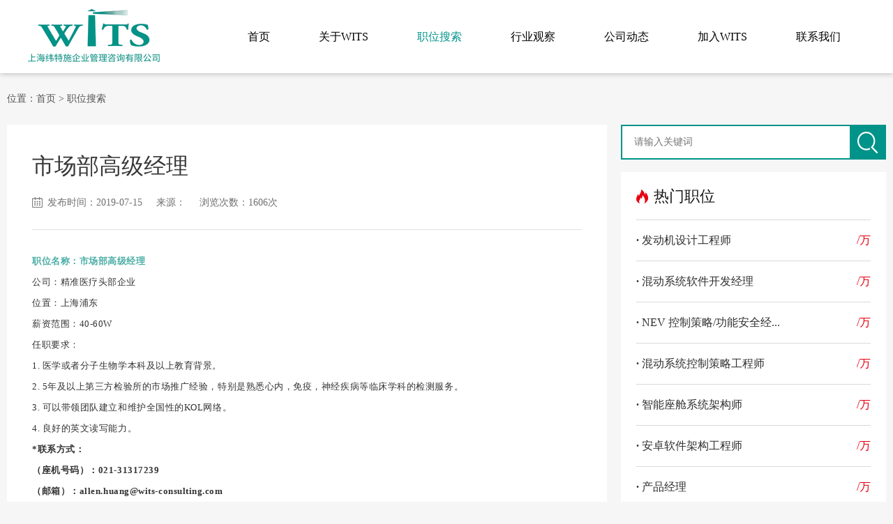

--- FILE ---
content_type: text/html; charset=utf-8
request_url: http://wits-consulting.cn/Home/Job/view/id/216
body_size: 4408
content:
<!DOCTYPE html>
<html>

	<head>
		<meta charset="UTF-8">
		<meta http-equiv="X-UA-Compatible" content="IE=edge,chrome=1" />
		<meta name="format-detection" content="telephone=no">
		<meta name="format-detection" content="email=no">
		<meta name="viewport" content="width=1280" />
		<meta name="apple-mobile-web-app-capable" content="yes" />
		<meta name="apple-mobile-web-app-status-bar-style" content="black-translucent" />
		<meta name="renderer" content="webkit">
		<title>市场部高级经理</title>
		<meta name="keywords" content="纬特施管理咨询|汽车零部件人才招聘|人才数据库">
		<meta name="Description" content="上海纬特施企业管理咨询有限公司（WITS Consulting）是国内领先的专业人力资源服务公司。公司成立于2010年，总部位于上海，在全国6大核心城市设立分支机构，目前拥有百余位专业顾问，专注于三大行业领域: 汽车、高科技、医疗健康。我们致力于成为中国最具影响力的人才解决方案供应商，提供专业的人力资源解决方案，为客户输送优秀人才，帮助客户取得持续的业务成功。">
		<link rel="stylesheet" type="text/css" href="/Public/home/css/style.css">
		<link rel="stylesheet" type="text/css" href="/Public/home/css/response-type.css">
		<link rel="stylesheet" type="text/css" href="/Public/home/dist/aos.css">
		<!-- HTML5 shim and Respond.js IE8 support of HTML5 elements and media queries -->
		<!--[if lt IE 9]>
        <script src="https://cdn.bootcss.com/html5shiv/3.7.3/html5shiv.min.js"></script>
        <script src="https://cdn.bootcss.com/respond.js/1.4.2/respond.min.js"></script>
    	<![endif]-->
		<style type="text/css">
			body {
				background: #f6f6f6;
			}
		</style>
	</head>

	<body>
		<!--导航-->
		<div class="qing navbg">
    <div class="juzhong">
        <a href="/Home/Index/index" class="logo lf">
            <img src="/Public/home/images/logo.png" alt="" />
        </a>
        <div id="navi " class="rf navi">
            <ul class="navk">
                <li  class="">
                    <a href="/Home/Index/index"><span>首页</span><span>首页</span></a>
                </li>
                <li  class="">
                    <a href="/Home/About/index"><span>关于WITS</span><span>关于WITS</span></a>
                    <div class="navi_content">
                        <a href="/Home/About/introduction" class="xnti">WITS介绍</a>
                        <a href="/Home/About/index#ywly" class="xnti">业务领域</a>
                        <a href="/Home/About/team" class="xnti">团队介绍</a>
                        <a href="/Home/About/index#fzgj" class="xnti">发展轨迹</a>
                        <a href="/Home/About/index#WITSfw" class="xnti">WITS服务</a>
                    </div>
                </li>
                <li class="on">
                    <a href="/Home/Job/index"><span>职位搜索</span><span>职位搜索</span></a>
                </li>
                <li  class="">
                    <a href="/Home/Case/index"><span>行业观察</span><span>行业观察</span></a>
                    <div class="navi_content">
                        <a href="/Home/Case/index/cid/4" class="xnti">行业观察</a>                    </div>
                </li>
                <li  class="">
                    <a href="/Home/News/index"><span>公司动态</span><span>公司动态</span></a>
                </li>
                <li  class="">
                    <a href="/Home/Join/index"><span>加入WITS</span><span>加入WITS</span></a>
                    <div class="navi_content">
                        <a href="/Home/Join/index#gwxb" class="xnti">百万金牌顾问</a>
                        <a href="/Home/Join/index#gwxb" class="xnti">职场小白</a>
                        <a href="/Home/Join/index#pxfw" class="xnti">培训范围</a>
                        <a href="/Home/Join/index#fzlj" class="xnti">发展路径</a>
                        <a href="/Home/Join/index#zzzw" class="xnti">在招职位</a>
                        <a href="/Home/Join/index#WITSjz" class="xnti">WITS 家族</a>
                    </div>
                </li>
                <li  class="">
                    <a href="/Home/Contact/index"><span>联系我们</span><span>联系我们</span></a>
                </li>
            </ul>
        </div>
    </div>
</div>

		<!--案例大标题-->
		<div class="qing juzhong" data-aos="fade-up" data-aos-delay="50" data-aos-anchor-placement="top-bottom">
			<div class="wza">位置：<a href="/Home/Index/index">首页</a><span> > </span><a href="/Home/Job/index">职位搜索</a></div>
		</div>
		<!--职位-->
		<div class="qing juzhong zwdk" style="padding-top: 0;" data-aos="fade-up" data-aos-delay="100" data-aos-anchor-placement="top-bottom">
			<!--右侧-->
			<div class="rf zwrf">
				<!--搜索-->
				<div class="souk">
					<form id="sform" name="sform" method="post" action="/Home/Job/index">
						<input type="text" name="keyword" id="keyword" value="" placeholder="请输入关键词" class="sous" />
						<input type="submit" name="" id="" value="" class="souc" />
					</form>
				</div>
				<div class="gek"></div>
				<!--热门职位-->
				<div class="rmzw">
					<div class="rmzw-ti"><img src="/Public/home/images/huo.png"/>热门职位</div>
					<div class="rmlbk">
						<ul class="rmlb">
							<li>
									<a href="/Home/Job/view/id/228">
										<div class="rmls">/万</div>
										<div class="rmlm"><b>· </b>发动机设计工程师</div>
									</a>
								</li><li>
									<a href="/Home/Job/view/id/227">
										<div class="rmls">/万</div>
										<div class="rmlm"><b>· </b>混动系统软件开发经理</div>
									</a>
								</li><li>
									<a href="/Home/Job/view/id/226">
										<div class="rmls">/万</div>
										<div class="rmlm"><b>· </b>NEV 控制策略/功能安全经...</div>
									</a>
								</li><li>
									<a href="/Home/Job/view/id/225">
										<div class="rmls">/万</div>
										<div class="rmlm"><b>· </b>混动系统控制策略工程师</div>
									</a>
								</li><li>
									<a href="/Home/Job/view/id/224">
										<div class="rmls">/万</div>
										<div class="rmlm"><b>· </b>智能座舱系统架构师</div>
									</a>
								</li><li>
									<a href="/Home/Job/view/id/223">
										<div class="rmls">/万</div>
										<div class="rmlm"><b>· </b>安卓软件架构工程师</div>
									</a>
								</li><li>
									<a href="/Home/Job/view/id/218">
										<div class="rmls">/万</div>
										<div class="rmlm"><b>· </b>产品经理</div>
									</a>
								</li><li>
									<a href="/Home/Job/view/id/217">
										<div class="rmls">/万</div>
										<div class="rmlm"><b>· </b>高级产品经理</div>
									</a>
								</li><li>
									<a href="/Home/Job/view/id/216">
										<div class="rmls">/万</div>
										<div class="rmlm"><b>· </b>市场部高级经理</div>
									</a>
								</li><li>
									<a href="/Home/Job/view/id/215">
										<div class="rmls">/万</div>
										<div class="rmlm"><b>· </b>分子诊断研发总监</div>
									</a>
								</li><li>
									<a href="/Home/Job/view/id/214">
										<div class="rmls">/万</div>
										<div class="rmlm"><b>· </b>QA Leader</div>
									</a>
								</li><li>
									<a href="/Home/Job/view/id/213">
										<div class="rmls">/万</div>
										<div class="rmlm"><b>· </b>QC operation H...</div>
									</a>
								</li><li>
									<a href="/Home/Job/view/id/206">
										<div class="rmls">/万</div>
										<div class="rmlm"><b>· </b>Mechanical Des...</div>
									</a>
								</li><li>
									<a href="/Home/Job/view/id/205">
										<div class="rmls">/万</div>
										<div class="rmlm"><b>· </b>Commercial & P...</div>
									</a>
								</li><li>
									<a href="/Home/Job/view/id/204">
										<div class="rmls">/万</div>
										<div class="rmlm"><b>· </b>Technical serv...</div>
									</a>
								</li><li>
									<a href="/Home/Job/view/id/203">
										<div class="rmls">/万</div>
										<div class="rmlm"><b>· </b>Senior Quality...</div>
									</a>
								</li><li>
									<a href="/Home/Job/view/id/202">
										<div class="rmls">/万</div>
										<div class="rmlm"><b>· </b>BD manager</div>
									</a>
								</li><li>
									<a href="/Home/Job/view/id/201">
										<div class="rmls">/万</div>
										<div class="rmlm"><b>· </b>R&D director</div>
									</a>
								</li><li>
									<a href="/Home/Job/view/id/200">
										<div class="rmls">/万</div>
										<div class="rmlm"><b>· </b>Marketing mana...</div>
									</a>
								</li><li>
									<a href="/Home/Job/view/id/199">
										<div class="rmls">/万</div>
										<div class="rmlm"><b>· </b>BD manager （pe...</div>
									</a>
								</li>						</ul>
					</div>
				</div>
				<div class="gek"></div>
				
			</div>
			<div class="zwlf">
				<div class="zwlf-nr">
					<div class="nen-ti">市场部高级经理</div>
					<div class="nen-gjc">
						<img src="/Public/home/images/nen-b1.jpg" class="lf"/>
						<div class="nen-gjcj">发布时间：2019-07-15</div>
						<div class="nen-gjcj">来源：</div>
						<div class="nen-gjcj">浏览次数：1606次</div>
					</div>
					<div class="nen-js shu14">
						<p style="white-space: normal; margin-top: 0px; margin-bottom: 0px; padding: 0px; max-width: 100%; box-sizing: border-box; clear: both; min-height: 1em; color: rgb(51, 51, 51); font-family: Optima-Regular, PingFangTC-light; font-size: 13px; font-variant-ligatures: normal; letter-spacing: 0.544px; orphans: 2; text-align: justify; widows: 2; background-color: rgb(255, 255, 255); overflow-wrap: break-word !important;"><span style="margin: 0px; padding: 0px; max-width: 100%; box-sizing: border-box; color: rgb(74, 173, 166); overflow-wrap: break-word !important;"><strong style="margin: 0px; padding: 0px; max-width: 100%; box-sizing: border-box; overflow-wrap: break-word !important;">职位名称：市场部高级经理</strong></span></p><p style="white-space: normal; margin-top: 0px; margin-bottom: 0px; padding: 0px; max-width: 100%; box-sizing: border-box; clear: both; min-height: 1em; color: rgb(51, 51, 51); font-family: Optima-Regular, PingFangTC-light; font-size: 13px; font-variant-ligatures: normal; letter-spacing: 0.544px; orphans: 2; text-align: justify; widows: 2; background-color: rgb(255, 255, 255); overflow-wrap: break-word !important;">公司：精准医疗头部企业</p><p style="white-space: normal; margin-top: 0px; margin-bottom: 0px; padding: 0px; max-width: 100%; box-sizing: border-box; clear: both; min-height: 1em; color: rgb(51, 51, 51); font-family: Optima-Regular, PingFangTC-light; font-size: 13px; font-variant-ligatures: normal; letter-spacing: 0.544px; orphans: 2; text-align: justify; widows: 2; background-color: rgb(255, 255, 255); overflow-wrap: break-word !important;">位置：上海浦东</p><p style="white-space: normal; margin-top: 0px; margin-bottom: 0px; padding: 0px; max-width: 100%; box-sizing: border-box; clear: both; min-height: 1em; color: rgb(51, 51, 51); font-family: Optima-Regular, PingFangTC-light; font-size: 13px; font-variant-ligatures: normal; letter-spacing: 0.544px; orphans: 2; text-align: justify; widows: 2; background-color: rgb(255, 255, 255); overflow-wrap: break-word !important;">薪资范围：40-60W</p><p style="white-space: normal; margin-top: 0px; margin-bottom: 0px; padding: 0px; max-width: 100%; box-sizing: border-box; clear: both; min-height: 1em; color: rgb(51, 51, 51); font-family: Optima-Regular, PingFangTC-light; font-size: 13px; font-variant-ligatures: normal; letter-spacing: 0.544px; orphans: 2; text-align: justify; widows: 2; background-color: rgb(255, 255, 255); overflow-wrap: break-word !important;">任职要求：</p><p style="white-space: normal; margin-top: 0px; margin-bottom: 0px; padding: 0px; max-width: 100%; box-sizing: border-box; clear: both; min-height: 1em; color: rgb(51, 51, 51); font-family: Optima-Regular, PingFangTC-light; font-size: 13px; font-variant-ligatures: normal; letter-spacing: 0.544px; orphans: 2; text-align: justify; widows: 2; background-color: rgb(255, 255, 255); overflow-wrap: break-word !important;">1. 医学或者分子生物学本科及以上教育背景。</p><p style="white-space: normal; margin-top: 0px; margin-bottom: 0px; padding: 0px; max-width: 100%; box-sizing: border-box; clear: both; min-height: 1em; color: rgb(51, 51, 51); font-family: Optima-Regular, PingFangTC-light; font-size: 13px; font-variant-ligatures: normal; letter-spacing: 0.544px; orphans: 2; text-align: justify; widows: 2; background-color: rgb(255, 255, 255); overflow-wrap: break-word !important;">2. 5年及以上第三方检验所的市场推广经验，特别是熟悉心内，免疫，神经疾病等临床学科的检测服务。</p><p style="white-space: normal; margin-top: 0px; margin-bottom: 0px; padding: 0px; max-width: 100%; box-sizing: border-box; clear: both; min-height: 1em; color: rgb(51, 51, 51); font-family: Optima-Regular, PingFangTC-light; font-size: 13px; font-variant-ligatures: normal; letter-spacing: 0.544px; orphans: 2; text-align: justify; widows: 2; background-color: rgb(255, 255, 255); overflow-wrap: break-word !important;">3. 可以带领团队建立和维护全国性的KOL网络。</p><p style="white-space: normal; margin-top: 0px; margin-bottom: 0px; padding: 0px; max-width: 100%; box-sizing: border-box; clear: both; min-height: 1em; color: rgb(51, 51, 51); font-family: Optima-Regular, PingFangTC-light; font-size: 13px; font-variant-ligatures: normal; letter-spacing: 0.544px; orphans: 2; text-align: justify; widows: 2; background-color: rgb(255, 255, 255); overflow-wrap: break-word !important;">4. 良好的英文读写能力。</p><p style="white-space: normal; margin-top: 0px; margin-bottom: 0px; padding: 0px; max-width: 100%; box-sizing: border-box; clear: both; min-height: 1em; color: rgb(51, 51, 51); font-family: Optima-Regular, PingFangTC-light; font-size: 13px; font-variant-ligatures: normal; letter-spacing: 0.544px; orphans: 2; text-align: justify; widows: 2; background-color: rgb(255, 255, 255); overflow-wrap: break-word !important;"><strong style="margin: 0px; padding: 0px; max-width: 100%; box-sizing: border-box; overflow-wrap: break-word !important;">*联系方式：</strong></p><p style="white-space: normal; margin-top: 0px; margin-bottom: 0px; padding: 0px; max-width: 100%; box-sizing: border-box; clear: both; min-height: 1em; color: rgb(51, 51, 51); font-family: Optima-Regular, PingFangTC-light; font-size: 13px; font-variant-ligatures: normal; letter-spacing: 0.544px; orphans: 2; text-align: justify; widows: 2; background-color: rgb(255, 255, 255); overflow-wrap: break-word !important;"><strong style="margin: 0px; padding: 0px; max-width: 100%; box-sizing: border-box; overflow-wrap: break-word !important;">（座机号码）：021-31317239</strong></p><p style="white-space: normal; margin-top: 0px; margin-bottom: 0px; padding: 0px; max-width: 100%; box-sizing: border-box; clear: both; min-height: 1em; color: rgb(51, 51, 51); font-family: Optima-Regular, PingFangTC-light; font-size: 13px; font-variant-ligatures: normal; letter-spacing: 0.544px; orphans: 2; text-align: justify; widows: 2; background-color: rgb(255, 255, 255); overflow-wrap: break-word !important;"><strong style="margin: 0px; padding: 0px; max-width: 100%; box-sizing: border-box; overflow-wrap: break-word !important;">（邮箱）：allen.huang@wits-consulting.com</strong></p><p><br/></p>					</div>
					<div class="fanyek">
						<a href="/Home/Job/index" class="hui"><span>返回列表</span><span>返回列表</span></a>
						<div class="fanye">
							<a href="/Home/Job/view/id/217"  >上一条：高级产品经理</a>
							<a href="/Home/Job/view/id/215" >下一条：分子诊断研发总监</a>
						</div>
					</div>
				</div>
			</div>
		</div>
		<!--foot-->
		<div class="qing foot">
    <div class="fo-navk">
        <div class="juzhong">
            <div class="fo-logo">
                <img src="/Public/home/images/fo-logo.png" />
            </div>
            <div class="rf fo-ewmk">
                <div class="fo-ewm-ti">扫描关注我们</div>
                <img src="/Public/attached/201903/55667.jpg" width="123" height="123" />
                <!--建议尺寸123*123-->
            </div>
            <div class="fo-navxk">
                <ul class="fo-nav">
                    <li>
                        <div class="fo-navt"><b></b></div>
                        <p>关于WITS</p>
                        <a href="/Home/About/introduction">WITS介绍</a>
                        <a href="/Home/About/index#ywly" >业务领域</a>
                        <a href="/Home/About/team" >团队介绍</a>
                        <a href="/Home/About/index#fzgj" >发展轨迹</a>
                        <a href="/Home/About/index#WITSfw" >WITS服务</a>
                    </li>
                    <li>
                        <div class="fo-navt"><b></b></div>
                        <p>职位搜索</p>
                        <a href="/Home/Job/index/industry_ids/29">汽车行业</a><a href="/Home/Job/index/industry_ids/35">医疗大健康行业</a><a href="/Home/Job/index/industry_ids/30">高科技行业</a>                    </li>
                    <li>
                        <div class="fo-navt"><b></b></div>
                        <p>公司动态</p>
                        <a href="/Home/News/index">公司动态</a>
                    </li>
                    <li>
                        <div class="fo-navt"><b></b></div>
                        <p>加入WITS</p>
                        <a href="/Home/Join/index#gwxb" class="xnti">百万金牌顾问</a>
                        <a href="/Home/Join/index#gwxb" class="xnti">职场小白</a>
                        <a href="/Home/Join/index#pxfw" class="xnti">培训范围</a>
                        <a href="/Home/Join/index#fzlj" class="xnti">发展路径</a>
                        <a href="/Home/Join/index#zzzw" class="xnti">在招职位</a>
                        <a href="/Home/Join/index#WITSjz" class="xnti">WITS 家族</a>
                    </li>
                    <li>
                        <div class="fo-navt"><b></b></div>
                        <p>联系我们</p>
                        <div class="fo-lxdk">
                            <div class="fo-lxd-tel">021-80117186</div>
                            <div class="fo-lxd-tj">上海市静安区南京西路688号16层1633室</div>
                        </div>
                    </li>
                </ul>
            </div>
        </div>
    </div>
    <div class="juzhong copyright">
        <div class="lf">上海纬特施企业管理咨询有限公司 版权所有  <a href="https://beian.miit.gov.cn/" target="_blank" style="color:#a0a7a6">沪ICP备18017516号-1</a>	 沪公网安备 31010802002225号</div>
        <div class="rf">
            <a href="http://www.bolehu.net/" target="_blank">博乐虎</a>提供
            <a href="http://www.bolehu.net/" target="_blank">网站建设</a>
        </div>
    </div>
</div>

		<!--导航-->
		<script type="text/javascript" src="/Public/home/js/jquery-1.7.1.min.js"></script>
		<script language="javascript" src="/Public/home/js/main_nav.js"></script>
		<!--动画引入js -->
		<script type="text/javascript" src="/Public/home/dist/aos.js"></script>
		<script type="text/javascript">
			AOS.init({
				easing: 'ease-out-back',
				duration: 1000
			});
		</script>

		<script type="text/javascript">
			$(function() {

				var jh_storage = localStorage.getItem('jh_storage');

				if(jh_storage==null){
					var data = new Object();
					data[0] = new Object();
					data[0]['id']    = "216";
					data[0]['title'] = "市场部高级经理";
					data[0]['cus1']  = "/";
					//alert(JSON.stringify(data));
					localStorage.setItem('jh_storage',JSON.stringify(data));
				}else{
					var data = JSON.parse(jh_storage);
					var keys_arr = Object.keys(data);
					var key_length = keys_arr.length-1;

					var flag = 0;
					$.each(data,function(index,element){
						//console.log(index);
						//console.log(element);
						if(flag==1){
							//console.log(flag);
							var d_k = index-1;
							data[d_k] = data[index];
							if(key_length==index){
								delete data[index];
							}
						}

						if(element.id == "216"){
							delete data[index];
							flag = 1;
						}

					});

					console.log(data);
					var keys = Object.keys(data);
					var key = keys.length;

					data[key] = new Object();
					data[key]['id']    = "216";
					data[key]['title'] = "市场部高级经理";
					data[key]['cus1']  = "/";

					localStorage.setItem('jh_storage',JSON.stringify(data));
				}


			})
		</script>

	</body>

</html>

--- FILE ---
content_type: text/css
request_url: http://wits-consulting.cn/Public/home/css/style.css
body_size: 7697
content:
* {
	font-family: "微软雅黑";
	outline: none;
}

* {
	-webkit-tap-highlight-color: rgba(0, 0, 0, 0);
	-webkit-tap-highlight: rgba(0, 0, 0, 0);
	-webkit-text-size-adjust: none;
}

body,
dl,
dd,
h1,
h2,
h3,
h4,
h5,
h6,
p,
from {
	margin: 0;
}

ol,
ul,
li,
img {
	margin: 0;
	padding: 0;
	border: 0;
	outline: 0;
	vertical-align: baseline;
}

input,
img,
textarea {
	border: none;
	border-radius: 0;
	-webkit-tap-highlight-color: rgba(0, 0, 0, 0);
	-webkit-tap-highlight: rgba(0, 0, 0, 0);
	-webkit-text-size-adjust: none;
}

body>.qing {
	min-width: 1260px;
}

a {
	text-decoration: none;
	blr: expression(this.onFocus=this.blur());
	/* IE Opera */
	outline: none;
	/* FF Opera */
}

a:focus {
	-moz-outline-style: none;
	/* FF */
}

img,
input {
	border: 0;
}

input,
textarea,
select {
	outline: none;
}

a div,
a span {
	cursor: pointer;
}

textarea {
	resize: none;
}


/*防止textarea放大时，三个斜线被放大*/

ul li {
	list-style: none;
}

.qing {
	display: block;
	clear: both;
}

.juzhong {
	width: 1260px;
	display: block;
	margin-left: auto;
	margin-right: auto;
}

.lf {
	display: block;
	float: left;
}

.rf {
	display: block;
	float: right;
}

*,
*:before,
*:after {
	box-sizing: border-box;
	-webkit-box-sizing: border-box;
	-moz-box-sizing: border-box;
	-o-box-sizing: border-box;
}

.shu12 img, .shu14 img, .shu16 img{
	display: inline !important;
	max-width: 100% !important;
	height: auto !important;
	vertical-align: top;
}
video,
img {
	display: inline;
	max-width: 100%;
	height: auto;
	vertical-align: top;
}
.shu16 {
	line-height: 30px;
	color: #484848;
	font-size: 16px;
}

.shu14 {
	line-height:30px;
	color: #484848;
	font-size: 14px;
}

.shu12 {
	line-height: 28px;
	color: #484848;
	font-size: 12px;
}
/*引入字体*/
@font-face {
 font-family: 'avantgardeitcbybt-book';
 src: url('../font/avantgardeitcbybt-book.eot');
 src: local('avantgardeitcbybt-book '),
        local('avantgardeitcbybt-book'),
        url('../font/avantgardeitcbybt-book.woff') format('woff'),
        url('../font/avantgardeitcbybt-book.ttf') format('truetype'),
        url('../font/avantgardeitcbybt-book.svg') format('svg');
}
.font{ font-family: 'avantgardeitcbybt-book';}
@font-face {
 font-family: 'BEBAS';
 src: url('../font/BEBAS.eot');
 src: local('BEBAS '),
        local('BEBAS'),
        url('../font/BEBAS.woff') format('woff'),
        url('../font/BEBAS.ttf') format('truetype'),
        url('../font/BEBAS.svg') format('svg');
}
.font{ font-family: 'BEBAS';}
/*************************index***********************/
.navbg{
	display: block;
	background: #fff;
	box-shadow: 0 0 8px rgba(0,0,0,0.3);
	position: relative;
	height: 105px;
	z-index: 3;
}
.logo img{
	display: block;
}
/*导航*/
.navk{
	display: block;
	float: right;
}
.navk li{
	display: block;
	float: left;
	padding: 29px 0;
	height: 105px;
	position: relative;
}
.navk li a{
	display: block;
	padding: 0 35px;
	height: 47px;
	overflow: hidden;
	line-height:47px;
	font-size:16px;
	color: #000;
}
.navk li a span{
	display: block;
	position: relative;
	top: -100%;
	color: #000;
}
.navk li:hover a span, .navk li.on a span{
	top:0;
	color: #009389;
}
/*导航*/
.navi_content{
	display:none;
	width:100%;
	left:0;
	padding:6px 15px 15px;
	position:absolute;
	top:104px;
	border:1px solid #d8d8d8;
	-moz-border-radius: 4px;
	-webkit-border-radius:4px;
	border-radius:4px;
	-moz-box-shadow:0px 0px 1px #d6d6d6;
	-webkit-box-shadow:0px 0px 1px #d6d6d6;
	box-shadow:0px 0px 1px #d6d6d6;
	background:#fff;
	z-index:1;
	overflow:hidden;
}
.navk li a.xnti{
	text-align: center;
	padding: 0;
	height: auto;
	border-bottom: 1px solid #ddd;
	line-height: 40px;
	font-size: 14px;
	color: #333;
}
.navk li a.xnti:hover{
	color: #009389;
}
/*banner*/
.bank{
	display: block;
	height: 574px;
}
/*切换*/

.swiper-container-ban {
	width: 100%;
	height: 100%;
}

.swiper-container-ban .swiper-slide {
	text-align: center;
	font-size: 18px;
	background: #fff;
	/* Center slide text vertically */
	display: -webkit-box;
	display: -ms-flexbox;
	display: -webkit-flex;
	display: flex;
	-webkit-box-pack: center;
	-ms-flex-pack: center;
	-webkit-justify-content: center;
	justify-content: center;
	-webkit-box-align: center;
	-ms-flex-align: center;
	-webkit-align-items: center;
	align-items: center;
}

.swiper-container-ban .swiper-slide a{
	display: block;
	width: 100%;
	height: 574px;
}
.swiper-button-next-ban,
.swiper-button-prev-ban {
	width: 51px!important;
	height: 109px!important;
	top: 50%;
	margin-top: -55px;
}

.swiper-button-next-ban {
	right: 0;
	left: auto;
	background: url(../images/banj2.png) center center no-repeat;
}

.swiper-button-prev-ban {
	left: 0;
	right: auto;
	background: url(../images/banj1.png) center center no-repeat;
}

/*index-banner*/
.main_visual{height:574px; overflow:hidden;position:relative;}
.main_image{height:574px;overflow:hidden;position:relative;}
.main_image ul{width:9999px;height:574px;overflow:hidden;position:absolute;top:0;left:0}
.main_image li{float:left;width:100%;height:574px;}
.main_image li a{
	display: block;
	width: 100%;
	height: 574px;
}
div.flicking_con{position:absolute;top:360px;left:50%;z-index:999;width:300px;height:21px;margin:0 0 0 -50px;}
div.flicking_con a{float:left;width:21px;height:21px;margin:0;padding:0;background:url('../images/btn_main_img.png') 0 0 no-repeat;display:block;text-indent:-1000px}
div.flicking_con a.on{background-position:0 -21px}
#btn_prev,#btn_next{z-index:11111;position:absolute;display:block;width:51px!important;height:109px!important;top:50%;margin-top:-55px;display: block;}
#btn_prev{background:url(../images/banj1.png) no-repeat left top;left:40px;}
#btn_next{background:url(../images/banj2.png) no-repeat right top;right:40px;}

/*关于我们*/
.abk{
	display: block;
	overflow: auto;
	background: #fff;
	padding: 64px 0 74px;
}
.abxk{
	display: block;
	float: left;
	width: 50%;
	height: auto;
}
.in-abtu{
	display: block;
	overflow: hidden;
	border: 10px solid #fff;
	box-shadow:0 0 16px rgba(0,0,0,0.19);
}
.in-abj{
	display: block;
	height:240px;
	padding-right: 30px;
	padding-top: 44px;
	padding-bottom: 22px;
	line-height: 28px;
	font-size: 14px;
	color: #474747;
}
.in-ab-ti-cn{
	display: block;
	line-height:60px;
	font-size:60px;
	color: #eef5f5;
	font-family: arial;
}
.in-ab-ti{
	display: block;
	position: relative;
	/*z-index: 2;*/
	margin-top: -40px;
	line-height:50px;
	font-size:30px;
	color: #000;
}
.in-ab-tj{
	display: block;
	line-height:26px;
	font-size:14px;
	color: #bdbdbd;
}
/*历程*/
.in-ab-lcdk{
	display: block;
	overflow: hidden;
}
.in-ab-lck{
	display: block;
	float: left;
	overflow: hidden;
	margin-left: 80px;
}
.in-ab-lck:first-child{
	margin-left: 0;
}
.in-ab-lc-ti{
	display: block;
	overflow: hidden;
	margin-bottom: 8px;
}
.in-ab-lc-tj{
	line-height: 27px;
	font-size: 16px;
	color: #474747;
}
.in-ab-lc-ti b{
	display: block;
	float: left;
	line-height:90px;
	font-size: 72px;
	color: #4e4e4e;
	font-weight: normal;
	font-family: 'BEBAS';
}
.in-ab-lc-ti span{
	display: block;
	float: left;
	padding-top: 70px;
	line-height: 20px;
	font-size: 16px;
	color: #a7a7a7;
}
.in-ab-lc-ti i{
	display: block;
	float: left;
	padding-top: 0;
	line-height: 30px;
	font-size: 30px;
	color: #4e4e4e;
	font-style: normal;
}
/*动态*/
.in-xwbg{
	display: block;
	overflow: hidden;
	padding: 60px 0 48px;
	background: #f6f6f6;
}
.in-dt-tik{
	display: block;
	text-align: center;
}
.in-dt-tik .in-ab-ti-cn{
	color: #e7efef;
	font-size: 90px;
	position: relative;
}
.in-dt-tib{
	display: block;
	position: absolute;
	left: 50%;
	margin-left:-14px;
	top: -6px;
}
.more{
	display: block;
	border: 2px solid #009389;
	width: 164px;
	height: 44px;
	overflow: hidden;
	margin: 0 auto;
	text-align: center;
	line-height:40px;
	font-size:16px;
	color: #009389;
}
.more span{
	display: block;
	position: relative;
	top: 0;
	color: #009389;
}
.more:hover{
	background: #009389;
}
.more:hover span{
	top: -100%;
	color: #fff;
}
/*动态列表*/
.in-dtlb{
	display: block;
	padding-top: 36px;
	margin-left: -30px;
}
.in-dtlb li{
	display: block;
	float: left;
	width: 25%;
	padding-left:30px;
	margin-bottom: 48px;
}
.in-dtxk{
	display: block;
	background: #fff;
	box-shadow: 0 0 20px rgba(65,77,134,0.1);
}
.in-dttu{
	display: block;
	position: relative;
	overflow: hidden;
}
.in-dttuk{
	display: block;
	position: absolute;
	left: 50%;
	top: 50%;
	width: 0;
	height: 0;
	z-index: 3;
	background: url(../images/in-dttuk.png) center center no-repeat;
	background-size: cover !important;
}
.in-dttuxk{
	display: block;
	position: absolute;
	left: 0;
	top: 0;
	width: 100%;
	height: 100%;
	z-index: 2;
	background-size: cover !important;
}
.in-dttu img{
	display: block;
	width: 100%;
	height: auto;
}
.in-dtmk{
	display: block;
	overflow: hidden;
	padding: 26px 32px 32px;
}
.in-dtm-ti{
	display: block;
	margin-bottom: 20px;
	height: 64px;
	overflow: hidden;
	line-height:32px;
	font-size: 18px;
	color: #000;
}
.in-dtm-ti:visited{
	color: #000;
}
.in-dtm-tj{
	display: block;
	margin-bottom: 20px;
	height: 48px;
	overflow: hidden;
	line-height:24px;
	font-size: 14px;
	color: #737373;
}
.in-dtm-da{
	display: block;
	line-height:18px;
	font-size: 14px;
	color: #c5c5c5;
}

.in-dtlb li:hover .in-dtm-tj{
	color: #222;
	text-indent: 8px;
}
.in-dtlb li:hover .in-dtm-ti{
	color: #009389;
	text-indent: 4px;
}
.in-dtlb li:hover .in-dttuk{
	left: 0;
	top: 0;
	width: 100%;
	height: 100%;
}
/*优势*/
.in-ysbg{
	display: block;
	padding: 120px 0 54px;
	overflow: hidden;
	height: 760px;
}
.in-ysbg .in-ab-ti-cn2{
	font-size: 60px;
	color: #eef5f5;
}
.in-ysk{
	display: block;
	height: 490px;
	padding-top: 63px;
}
.in-ysxk{
	display: block;
	/*float: left;*/
	width:89%;
	min-height: 426px;
	/*margin-top: -213px;*/
	padding: 42px 30px 30px;
	overflow: hidden;
	text-align: center;
}
.in-ysxk1, .in-ysxk4{
	background: url(../images/in-ysxbg1.png) center center no-repeat;
	/*background-size: 100% 100% !important;*/
}
.in-ysxk2, .in-ysxk5{
	background: url(../images/in-ysxbg2.png) center center no-repeat;
	/*background-size: 100% 100% !important;*/
}
.in-ysxk3, .in-ysxk6{
	background: url(../images/in-ysxbg3.png) center center no-repeat;
	/*background-size: 100% 100% !important;*/
}
.in-ysxk.on{
	margin-top:0;
}
.in-ysk-ti{
	padding-top:57px;
	line-height: 32px;
	font-size: 24px;
	color: #fff;
}
.in-ysxk1 .in-ysk-ti{
	background:url(../images/in-ysxs1.png) center top no-repeat;
}
.in-ysxk2 .in-ysk-ti{
	background:url(../images/in-ysxs2.png) center top no-repeat;
}
.in-ysxk3 .in-ysk-ti{
	background:url(../images/in-ysxs3.png) center top no-repeat;
}
.in-ysxk4 .in-ysk-ti{
	background:url(../images/in-ysxs4.png) center top no-repeat;
}
.in-ysxk5 .in-ysk-ti{
	background:url(../images/in-ysxs5.png) center top no-repeat;
}
.in-ysxk6 .in-ysk-ti{
	background:url(../images/in-ysxs6.png) center top no-repeat;
}
.in-ysk-tt{
	display: block;
	width: 30px;
	height: 3px;
	margin: 25px auto 35px;
	background: #fff;
}
.in-ysk-tj{
	font-size: 14px;
	line-height: 28px;
	color: #fff;
}
.in-ysj{
	display: block;
	margin-top: -66px;
	position: relative;
}
.in-ysj1, .in-ysj2{
	display: block;
	width: 76px;
	height: 66px;
	position: absolute;
	top: 0;
}
.in-ysj1{
	left: 405px;
}
.in-ysj2{
	right: 405px;
}
/*切换*/
.swiper-container-ys {
      width: 100%;
      height: 640px;
      margin-top: -213px;
      position: relative;
    }
.swiper-container-ys .swiper-slide {
      text-align: center;

      /* Center slide text vertically */
      display: -webkit-box;
      display: -ms-flexbox;
      display: -webkit-flex;
      display: flex;
      -webkit-box-pack: center;
      -ms-flex-pack: center;
      -webkit-justify-content: center;
      justify-content: center;
      -webkit-box-align: center;
      -ms-flex-align: center;
      -webkit-align-items: center;
      align-items: center;
    }
.swiper-container-ys .swiper-slide-active{
    padding-top: 213px;
}
.swiper-button-next-ys, .swiper-button-prev-ys{
	width: 76px !important;
	height: 66px !important;
	bottom: 0;
	top: auto;
	margin-top: 0;
	left: 50%;
	right: auto;
}
.swiper-button-next-ys{
	margin-left: 270px;
	background: url(../images/in-ysj2.png) center center no-repeat;
}
.swiper-button-prev-ys{
	margin-left: -345px;
	background: url(../images/in-ysj1.png) center center no-repeat;
}
/*底部*/
.foot{
	display: block;
	overflow: hidden;
	background: url(../images/fobg.jpg) center top no-repeat;
	background-size: cover !important;
}
.copyright{
	display: block;
	line-height: 74px;
	font-size: 14px;
	color: #a0a7a6;
}
.copyright a, .copyright a:visited{
	color: #a0a7a6;
}
.fo-navk{
	display: block;
	overflow: hidden;
	padding: 54px 0 ;
	border-bottom: 1px solid rgba(255,255,255,0.1);
}
.fo-logo{
	display: block;
	float: left;
	padding-top: 36px;
}
.fo-ewm-ti{
	text-align: center;
	margin-bottom: 10px;
	line-height: 23px;
	font-size: 16px;
	color: #fff;
}
.fo-navxk{
	display: block;
	margin-left: 268px;
	margin-right: 180px;
}
.fo-nav{
	display: block;
}
.fo-nav li{
	display: block;
	float: left;
	width: 20%;
	min-height: 190px;
	height: auto;
	padding-left: 26px;
	position: relative;
}
.fo-navt{
	display: block;
	position: absolute;
	width: 3px;
	height: 100%;
	left: 0;
	top: 0;
	border-top:24px solid #e7a532;
}
.fo-navt b{
	display: block;
	width: 1px;
	height: 100%;
	background: #585d60;
	position: absolute;
	top: 0;
	left: 1px;
}
.fo-nav li p{
	margin-bottom: 20px;
	line-height: 23px;
	font-size: 16px;
	color: #fff;
}
.fo-nav li a{
	display: block;
	line-height: 30px;
	font-size: 14px;
	color: #c0c0c0;
}
.fo-nav li a:visited{
	color: #c0c0c0;
}
.fo-nav li a:hover{
	color: #eee;
	text-indent: 3px;
}
.fo-lxd-tel{
	padding: 5px 0;
	line-height:30px;
	font-size: 24px;
	/*color: #b8fff8;*/
	color: #009389;
	/*text-shadow: 1px 1px 1px rgba(255,255,255,0.9);*/
	font-family: 'avantgardeitcbybt-book';
}
.fo-lxd-tj{
	line-height:25px;
	font-size:14px;
	color: #c0c0c0;
}
/*****about******/
.ab-jsk{
	display: block;
	position: relative;
	overflow: hidden;
}
.ab-jsk1 , .ab-jsk2{
	display: block;
	width:50%;
	height: 100%;
	position: absolute;
	top: 0;
}
.ab-jsk1{
	left: 0;
	background: url(../images/ab-ban1.jpg) center center no-repeat;
	background-size: cover !important;
}
.ab-jsk2{
	left: 50%;
	background: #009389;
}
.ab-jsxk{
	float: right;
	width: 50%;
	height: auto;
	position: relative;
	z-index: 2;
	padding: 50px 0 60px 50px;
}
.ab-jsxj-ti{
	display: block;
	line-height:52px;
	font-size:30px;
	color: #fff;
}
.ab-jsxj-tt{
	display: block;
	width: 256px;
	height: 3px;
	margin-bottom: 6px;
	background: #11aca1;
}
.ab-jsxj-j{
	margin-bottom: 20px;
	display: block;
	line-height:24px;
	font-size:14px;
	color: #fff;
}
.ab-jsxj{
	display: block;
	height: 340px;
	line-height:32px;
	font-size:14px;
	color: #e1fffd;
}
.ab-jsxj:hover{
	padding-top:6px;
}
.ab-jsxj a{
	display: block;
}
.ab-jsxj a, .ab-jsxj a:visited{
	color: #e1fffd;
}
.more-ab{
	display:block;
	width: 160px;
	height: 50px;
	overflow: hidden;
	border:1px solid #26a39b;
	text-align: center;
	line-height: 48px;
	font-size:16px;
	color: #e1fffd;
}
.more-ab span{
	display: block;
	position: relative;
	top: 0;
	color: #e1fffd;
}
.more-ab:hover span{
	top:-100%;
}
/*业务*/
.ab-ywk{
	display: block;
	padding: 86px 0 80px;
	overflow: hidden;
}
.ab-ywtk{
	display: block;
	overflow: hidden;
	text-align: center;
}
.ab-ywti{
	display: block;
	line-height:40px;
	font-size:30px;
	color: #101010;
}
.ab-ywtj{
	display: block;
	line-height:23px;
	font-size:18px;
	color: #939393;
}
.ab-ywxk{
	display: block;
	overflow: hidden;
	padding-top: 60px;
}
.ab-ywxk li{
	display: block;
	float: left;
	width: 33.33%;
	padding: 0 20px;
	margin-bottom: 20px;
	position: relative;
}
.ab-ywb{
	display: block;
	margin: 0 auto 17px;
}
.ab-ywx-m{
	display: block;
	text-align: center;
	margin-bottom: 4px;
	line-height:36px;
	font-size:20px;
	color: #2e2e2e;
}
.ab-ywx-t{
	display: block;
	width: 30px;
	height: 1px;
	background: #ababab;
	margin: 0 auto 14px;
}
.ab-ywx-j{
	display: block;
	text-align: center;
	line-height:30px;
	font-size:14px;
	color: #787878;
}
.ab-ywxt{
	display: block;
	width: 1px;
	height: 180px;
	position: absolute;
	top: 25px;
	left: 0;
	background: #e5e5e5;
}
.ab-ywxk li:nth-child(3n+1) .ab-ywxt{
	background: #fff;
}
/*团队*/
.ab-tdbg{
	display: block;
	background: url(../images/ab-tdbg.jpg) center bottom no-repeat;
	background-size: cover !important;
	padding: 86px 0 196px;
	overflow: hidden;
}
.ab-tdjs{
	display: block;
	text-align: center;
	height: 188px;
	padding-top: 48px;
	margin-bottom: 20px;
	font-size: 14px;
	line-height: 36px;
	color: #4f4f4f;
}
.ab-tdjs a{
	display: block;
}
.ab-tdjs a, .ab-tdjs a:visited{
	color: #4f4f4f;
}
/*.ab-tdjs:hover{
	padding-top: 38px;
}*/
.more-td{
	display: block;
	width: 160px;
	height: 50px;
	margin: 0 auto;
	overflow: hidden;
	border: 1px solid #cfd2d2;
	text-align: center;
	line-height: 48px;
	font-size: 16px;
	color: #525252;
}
.more-td span{
	display: block;
	position: relative;
	top: 0;
	color: #525252;
}
.more-td:hover{
	background: #009389;
	border-color: #009389;
}
.more-td:hover span{
	top: -100%;
	color: #fff;
}
/*发展*/
.ab-gjbg{
	display: block;
	position: relative;
	padding: 65px 0 60px;
	overflow: hidden;
}
.ab-fzxk{
	display: block;
	overflow: hidden;
	/*float: left;*/
	width: 230px;
	margin-left: 80px;
}
.ab-fzxk:first-child{
	margin-left: 0px;
}
.ab-fzxk table{
	margin: 0 auto;
}
.ab-fztu{
	display: block;
	width: 150px;
	height: 150px;
	padding: 4px;
	margin: 0 auto 17px;
	border: 1px solid #009389;
	border-radius: 50%;
	overflow: hidden;
}
.ab-fztu img{
	display: block;
	width: 100%;
	height: 100%;
}
.ab-fzq{
	display: block;
	margin: 0 auto;
}
.ab-fzx-ti{
	display: block;
	text-align: center;
	padding-top: 15px;
	margin-bottom: 6px;
	line-height:33px;
	font-size:28px;
	color: #454545;
}
.ab-fzx-tj{
	display: block;
	text-align: center;
	line-height:26px;
	font-size:14px;
	color: #454545;
}
.ab-fzx-tk{
	height: 150px;
	margin-bottom: 17px;
}
.ab-fzxk2 .ab-fzx-tk{
	padding-top: 16px;
}
.ab-fzxk2 .ab-fztu{
	margin: 17px auto 0;
}
.ab-fzdk{
	display: block;
	position: relative;
	overflow: hidden;
	margin-top: 50px;
}
.ab-fzdt{
	display: block;
	position: absolute;
	left: 0;
	top: 50%;
	width: 100%;
	height: 1px;
	background: #ccc;
}
.ab-fzdk .juzhong{
	position: relative;
	z-index: 2;
}
/*发展切换*/
/*切换*/
.swiper-container-fz {
	padding: 0 40px;
    }
.swiper-button-next-fz, .swiper-button-prev-fz{
	width:54px;
	height: 54px;
	top: 50%;
	margin-top: -27px;
	bottom: auto;
	left: auto;
	right: auto;
}
.swiper-button-prev-fz{
	left: 0;
	background:url(../images/ab-fzj1.jpg) center center no-repeat;
}
.swiper-button-next-fz{
	right: 0;
	background:url(../images/ab-fzj2.jpg) center center no-repeat;
}
/*服务*/
.ab-fwbg{
	display: block;
	background: url(../images/ab-fwbg.jpg) center center no-repeat;
	background-size: cover !important;
	background-attachment: fixed;
	padding: 76px 0 80px;
	overflow: hidden;
}
.ab-fw-jk{
	display: block;
	margin-left: 160px;
	padding-top: 17px;
}
.ab-fw-j-ti{
	margin-bottom: 30px;
	line-height: 44px;
	font-size: 26px;
	color: #1f1f1f;
}
.ab-fw-j-tj{
	line-height: 32px;
	color: #1f1f1f;
	font-size:16px;
}
/**********case**********/
.ban-case{
	display: block;
	padding-top: 50px;
	height: 175px;
}
.case-ti-cn{
	display: block;
	line-height:40px;
	font-size:30px;
	color: #fff;
}
.case-ti-en{
	display: block;
	line-height:22px;
	font-size:18px;
	color: #c4c4c4;
	font-family: 'avantgardeitcbybt-book';
}
.ca-flk{
	display: block;
	height: 70px;
	background: #f1f1f1;
	margin-bottom: 75px;
}
.ca-flxk{
	display: block;
	height: 70px;
}
.ca-flxk a{
	display: block;
	float: left;
	width: 150px;
	height: 70px;
	position: relative;
	text-align: center;
	line-height: 70px;
	font-size: 18px;
	color: #000;
}
.ca-flxk a b{
	display: block;
	position: absolute;
	width: 12px;
	height: 0;
	bottom: 0;
	left: 50%;
	margin-left: -6px;
	background: url(../images/caxb.png) center top no-repeat;
	background: auto 100% !important;
}
.ca-flxk a.on b, .ca-flxk a:hover b{
	bottom: -5px;
	height: 5px;
}
.ca-flxk a.on, .ca-flxk a:hover{
	border-bottom: 2px solid #009389;
}
.ca-flxx1, .ca-flxx2{
	display: block;
	position: absolute;
	width: 1px;
	height: 30px;
	background: #c1c1c1;
	top: 20px;
}
.ca-flxx1{
	left: 0;
}
.ca-flxx2{
	right: 0;
}
.al-lbk{
	display: block;
	overflow: hidden;
	padding-bottom: 2px;
	margin-left: -33px;
}
.al-lbk li{
	display: block;
	width: 33.333%;
	float: left;
	padding-left: 33px;
	margin-bottom: 56px;
}
.al-lk{
	display: block;
	border-bottom: 1px solid #d9d9d9;
}
.al-l-tik{
	display: block;
	overflow: hidden;
	margin-bottom: 12px;
}
.al-l-ti{
	display: block;
	margin-right:50px;
	line-height: 33px;
	font-size: 18px;
	color: #000;
}
.ca-j{
	display: block;
	padding: 7px 0;
}
.al-l-tjk{
	display: block;
	height: 100px;
	line-height:24px;
	font-size:14px;
	color: #525252;
}
.al-l-tj{
	display: block;
	height: 72px;
	overflow: hidden;
}
.al-l-tj, .al-l-tj:visited{
	color: #525252;
}
.al-lbk li:hover .al-l-ti{
	color: #009389;
	text-indent: 4px;
}
.al-lbk li:hover .al-l-tj{
	color: #222;
	text-indent: 6px;
}
.al-lbk li:hover .ca-j{
	margin-right: 5px;
}
.al-lbk li:hover .al-lk{
	border-bottom: 1px solid #009389;
}
.al-lbk li:hover .al-l-tjk{
	border-bottom: 1px solid #009389;
}
.duo-ca{
	display: block;
	width:254px;
	height:56px;
	overflow: hidden;
	margin: 0 auto 65px;
	border: 2px solid #009389;
	text-align: center;
	line-height: 52px;
	font-size:16px;
	color: #009389;
}
.duo-ca span{
	display: block;
	position: relative;
	top: 0;
	color: #009389;
}
.duo-ca:hover{
	background: #009389;
}
.duo-ca:hover span{
	top:-100%;
	color: #fff;
}
/*****************news***************/
.ne-lbk{
	display: block;
	padding-top: 30px;
}
.ne-lbk .in-dtlb li{
	margin-bottom: 30px;
}
/*******************contact*******************/
.ban-lx{
	display: block;
	background-size: cover !important;
}
.lxfs{
	display: block;
	background: rgba(0,147,137,0.95);
	width: 570px;
	height: 525px;
	padding: 15px;
}
.lxfsk{
	display: block;
	height: 495px;
	border: 1px solid rgba(255,255,255,0.27);
	padding: 60px 40px 0;
}
.lxfs-ti{
	line-height:45px;
	font-size:24px;
	color: #fefefe;
}
.lxfs-tt{
	height: 2px;
	width: 70px;
	background: #81cac5;
	margin-bottom: 28px;
}
.lxfs-tj{
	display: block;
	padding:14px 0;
	border-bottom: 1px dashed #3daca5;
	line-height:30px;
	font-size: 14px;
	color: #fefefe;
}
.lxfs-tj img{
	display: block;
	float: left;
}
.lxfs-tjx{
	display:block;
	margin-left: 25px;
}
.con-lb{
	display: block;
	overflow: hidden;
	padding: 55px 0 75px;
	margin-left: -20px;
}
.con-lb li{
	display: block;
	float: left;
	width: 50%;
	padding-left:20px;
	margin-bottom: 20px;
}
.con-lk{
	display: block;
	border: 1px solid #d2d2d2;
	padding: 24px;
	overflow: hidden;
}
.con-tu{
	display: block;
	float: left;
	width: 200px;
	height: 120px;
}
.con-tu img{
	display: block;
}
.con-tm{
	display: block;
	margin-left: 220px;
}
.con-tm1{
	display: block;
	margin-bottom: 6px;
	line-height:35px;
	font-size:24px;
	color: #292929;
}
.con-tmt{
	display: block;
	width:72px;
	height: 1px;
	background: #009389;
	margin-bottom: 18px;
}
.con-tm2{
	display: block;
	margin-bottom: 6px;
	line-height:30px;
	font-size:14px;
	color: #292929;
}
/**************************news-view******************************/
.wza{
	display: block;
	padding: 24px 0;
	line-height:26px;
	font-size:14px;
	color: #525252;
}
.wza span{
	font-family: "宋体";
}
.wza a, .wza a:visited{
	color: #525252;
}
.wza a:hover{
	color: #222;
}
.ne-nrk{
	display: block;
	overflow: hidden;
	background: #fff;
	padding: 30px;
	margin-bottom: 40px;
}
.nen-ti{
	display: block;
	margin-bottom: 17px;
	line-height: 46px;
	font-size: 32px;
	color: #383838;
}
.nen-gjc{
	display: block;
	overflow: hidden;
	padding-bottom: 25px;
	border-bottom: 1px solid #e0e0e0;
	margin-bottom: 30px;
	line-height: 26px;
	font-size: 14px;
	color: #707070;
}
.nen-gjcj{
	display: block;
	float: left;
	margin-left: 6px;
	margin-right: 14px;
}
.nen-gjcj a, .nen-gjcj a:visited{
	color: #707070;
}
.fanyek{
	display: block;
	overflow: hidden;
	margin-top: 20px;
	padding-top: 20px;
	border-top:1px solid #e0e0e0;
}
.hui{
	display: block;
	width: 170px;
	height: 50px;
	overflow: hidden;
	float: right;
	text-align: center;
	background: #F6F6F6;
	line-height: 50px;
	font-size:14px;
	color: #383838;
}
.hui span{
	display: block;
	position: relative;
	top: 0;
	color: #383838;
}
.hui:hover{
	background: #009389;
}
.hui:hover span{
	top:-100%;
	color: #fff;
}
.fanye{
	display: block;
	margin-right: 200px;
	line-height: 30px;
	font-size: 14px;
	color: #585858;
}
.fanye a{
	display: block;
}
.fanye a,.fanye a:visited{
	color: #585858;
}
/*****************about-team********************/
.td-jk{
	display: block;
	padding: 65px 0 75px;
}
.ab-ywtt{
	display: block;
	width:40px;
	height: 1px;
	margin: 13px auto 20px;
	background: #a9adad;
}
.td-js{
	display: block;
	text-align: center;
	line-height:36px;
	font-size:14px;
	color: #4f4f4f;
}
/*团队列表*/
.td-lbk{
	display: block;
	overflow: hidden;
}
.td-lb{
	display: block;
	overflow: hidden;
}
.td-tuk{
	display: block;
	width: 50%;
	height: auto;
	float: left;
	overflow: hidden;
	position: relative;
	background: #fff;
}
.td-tukk{
	display: block;
	width: 100%;
	height: auto;
}
.td-tu{
	display: block;
	background-size:cover !important;
	position: absolute;
	width: 100%;
	height: 100%;
}
.td-tjk{
	display: block;
	position: absolute;
	z-index: 2;
}
.td-tti{
	line-height:48px;
	font-size:24px;
	color: #151515;
}
.td-ttj{
	line-height:32px;
	font-size:14px;
	color: #393939;
}
.td-tjk{
	display: block;
	width: 750px;
}
.td-tjk-rf{
	display: block;
	float: left;
	padding-left: 100px;
	margin-top: 10%;
}
.td-tjk-lf{
	display: block;
	right: 0;
	padding-right: 100px;
	margin-top: 10%;
}
/*************************about-introduction****************************/
/*.abjsye .case-ti-cn{
	color: #000;
}
.abjsye .case-ti-en{
	color: #6d6d6d;
}*/
.sjk{
	display: block;
	overflow: hidden;
	height: 170px;
	background: #f4f4f4;
	padding-top: 18px;
}
.sjk .in-ab-lck{
	display: block;
	width: 25%;
	text-align: center;
	position: relative;
	margin-left: 0;
}
.sjk .in-ab-lc-ti{
	display: inline-block;
}
/*文化*/
.whbg{
	padding: 74px 0 60px;
}
.whbk{
	display: block;
	overflow: hidden;
	padding-top: 60px;
}
.whbxk{
	display: block;
	width: 25%;
	height: auto;
	float: left;
}
.wh-btu{
	display: block;
	margin: 0 auto;
}
.whbx-t{
	display: block;
	width:50px;
	height:1px;
	background: #949494;
	margin: 25px auto 20px;
}
.whbx-m{
	display: block;
	text-align: center;
	line-height: 38px;
	font-size: 22px;
	color: #272727;
}
/*价值观*/
.jzgbg{
	display: block;
	background: #f3f3f3;
	overflow: hidden;
	padding:70px 0 57px;
}
.jzglb{
	display: block;
	overflow: hidden;
	padding-top: 40px;
	margin-left: -30px;
}
.jzglb li{
	display: block;
	width: 33.333%;
	float: left;
	padding-left: 30px;
	margin-bottom: 30px;
}
.jzglk{
	display: block;
	position: relative;
	background-size: cover !important;
}
.jzglk > img{
	display: block;
	width: 100%;
}
.jzglms{
	display: block;
	position: absolute;
	left: 20px;
	top: 20px;
	z-index: 2;
	line-height:130px;
	font-size: 120px;
	color: #fff;
	font-family: 'avantgardeitcbybt-book';
}
.jzglm{
	display: block;
	position: absolute;
	left: 94px;
	top: 50px;
	z-index: 2;
	line-height:36px;
	font-size: 18px;
	color: #fff;
}
/*********************join*******************/
.jrbg{
	display: block;
	height: 575px;
	background-size:cover !important;
	overflow: hidden;
}
.jrpx-ti{
	display: block;
	text-align: center;
	padding-top: 116px;
	line-height:40px;
	font-size: 30px;
	color: #fff;
}
.jrpx-tj{
	display: block;
	text-align: center;
	line-height:22px;
	font-size: 18px;
	color: #d3e9e8;
}
.jrpx-tt{
	display: block;
	width:34px;
	height: 2px;
	background:#97d0cc;
	margin: 9px auto 36px;
}
.jrpx-js{
	display: block;
	text-align: center;
	line-height:36px;
	font-size: 16px;
	color: #fff;
}
/*顾问小白*/
.jr-gwbk{
	background: #fff;
	box-shadow: 0 3px 15px rgba(0,0,0,0.17);
	overflow: hidden;
	padding: 50px 0;
	position: relative;
	top: -217px;
}
.jr-gwbxk{
	display: block;
	float: left;
	width: 50%;
	height: auto;
	padding: 0 58px;
}
.jr-gwbx-ti{
	display: block;
	text-align: center;
	padding: 22px 0 17px;
	line-height:40px;
	font-size:28px;
	color: #232323;
}
.jr-gwbx-tt{
	display: block;
	height:12px;
	background: url(../images/jr-gwj.jpg) center center no-repeat;
}
.jr-gwbx-lbk{
	display: block;
	overflow: hidden;
}
.jr-gwbx-lb{
	display: block;
	overflow: hidden;
	padding-top: 50px;
}
.jr-gwbx-lb li{
	display: block;
	width: 33.333%;
	height: auto;
	float: left;
	margin-bottom: 50px;
}
.jr-gwtu{
	display: block;
	margin: 0 auto;
}
.jr-gwt-tt{
	display: block;
	width:27px;
	height: 1px;
	background: #009389;
	margin: 15px auto 7px;
}
.jr-gwt-ti{
	text-align: center;
	line-height:30px;
	font-size:18px;
	color: #232323;
}
.jr-gx{
	display: block;
	position: absolute;
	left: 50%;
	margin-left: -10px;
	top: 8%;
	height: 84%;
	width: auto;
}
/*范围*/
.jr-fwk{
	padding: 60px 0 43px;
	display: block;
	margin-top: -217px;
}
.jrbbg{
	display: block;
	background: url(../images/jr-pxbg.jpg) center bottom no-repeat;
	background-attachment: fixed;
}
.jr-fwlb{
	display: block;
	overflow: hidden;
	margin-left: -25px;
}
.jr-fwlb li{
	display: block;
	float: left;
	width: 25%;
	height: auto;
	padding-top: 105px;
	padding-left: 25px;
	margin-bottom: 25px;
}
.jr-fwl-ti{
	display: block;
	text-align: center;
	line-height:30px;
	font-size: 18px;
	color: #2b2b2b;
}
.jr-fwl-tt{
	width:36px;
	height: 1px;
	background: #b2b2b2;
	margin:7px auto 12px;
}
.jr-fwl-tj{
	display: block;
	text-align: center;
	height:84px;
	margin-bottom: 6px;
	line-height:28px;
	font-size:14px;
	color: #2b2b2b;
}
.jr-fwlk{
	display: block;
	background: #fff;
	padding: 67px 25px 14px;
	position: relative;
}
.jr-fwlk1{
	border: 1px solid #65b0ad;
}
.jr-fwlk2{
	border: 1px solid #ff7e00;
}
.jr-fwlk3{
	border: 1px solid #3d7edf;
}
.jr-fwlk4{
	border: 1px solid #934ceb;
}
.jr-fwl-ts{
	display: block;
	width: 90px;
	height: 90px;
	position: absolute;
	left: 50%;
	margin-left: -45px;
	top: -45px;
	border-radius: 50%;
	text-align: center;
	line-height: 90px;
	font-size:52px;
	color: #fff;
	font-family: 'avantgardeitcbybt-book';
}
.jr-fwlk1 .jr-fwl-ts{
	background: #65b0ad;
}
.jr-fwlk2 .jr-fwl-ts{
	background: #ff7e00;
}
.jr-fwlk3 .jr-fwl-ts{
	background: #3d7edf;
}
.jr-fwlk4 .jr-fwl-ts{
	background: #934ceb;
}
/*发展路径*/
.jr-ljk{
	display: block;
	background: #ffffff;
	padding: 70px 0 50px;
}
.fzlj-tu{
	display: block;
	padding-top: 24px;
}
/*在招职位*/
.jr-zzk{
	display: block;
	padding: 77px 0 60px;
}
.jr-jzbg{
	display: block;
	background: url(../images/jzbg.jpg) center center no-repeat;
	background-attachment: fixed;
	padding: 86px 0 145px;
}
.jr-jzjs{
	display: block;
	padding-top: 60px;
	text-align: center;
	line-height: 42px;
	font-size: 18px;
	color: #212121;
}
.jr-zzlbk{
	margin-top: 30px;
}
.jr-zzlb{
	display: block;
	overflow: hidden;
	margin-left: -30px;
	padding-top: 30px;
}
.jr-zzlb li{
	display: block;
	width: 25%;
	float: left;
	padding-left: 30px;
	margin-bottom: 30px;
}
.jr-zzlk{
	display: block;
	background: #fff;
	border-top: 2px solid #12aba0;
	padding: 40px 30px;
}
.jr-zzti{
	display: block;
	text-align: center;
	line-height:40px;
	font-size:24px;
	color: #000;
}
.jr-zztt{
	display: block;
	width:30px;
	height: 2px;
	background: #515151;
	margin: 13px auto 38px;
}
.jr-zztj{
	display: block;
	height: 112px;
	margin-bottom: 20px;
	/*text-align: center;*/
	line-height:28px;
	font-size:14px;
	color: #6b6b6b;
}
.ying{
	display: block;
	overflow: hidden;
	width:136px;
	height:40px;
	margin: 0 auto;
	text-align: center;
	border: 1px solid #c0c0c0;
	line-height: 38px;
	font-size: 14px;
	color: #6b6b6b;
}
.ying span{
	display: block;
	position: relative;
	top: 0;
	color: #6b6b6b;
}
.jr-zzlk:hover{
	background: #12aba0;
}
.jr-zzlk:hover .jr-zzti{
	color: #fff;
}
.jr-zzlk:hover .jr-zztt{
	background: #fff;
}
.jr-zzlk:hover .jr-zztj{
	color: #fff;
}
.jr-zzlk:hover .ying{
	border: 1px solid #fff;
}
.jr-zzlk:hover .ying span{
	color: #fff;
}
/*切换*/
.swiper-container-zp {
      width: 100%;
      height: 100%;
      padding-bottom: 68px;
    }
.swiper-button-next-zp, .swiper-button-prev-zp{
	width:40px;
	height: 40px;
	top: auto;
	bottom: 0;
	left: 50%;
	right: 0;
}
.swiper-button-prev-zp{
	margin-left: -50px;
	background:url(../images/zpj1.jpg) center center no-repeat;
}
.swiper-button-next-zp{
	margin-left: 10px;
	background:url(../images/zpj2.jpg) center center no-repeat;
}
/**************job************/
.zwdk{
	display: block;
	padding: 56px 0 60px;
	overflow: hidden;
}
.zwrf{
	display: block;
	width: 380px;
}
.souk{
	display: block;
	border:2px solid #009389;
	overflow: hidden;
}
.sous{
	display: block;
	float: left;
	width:326px;
	height: 46px;
	background: #fff;
	padding:0 17px;
	line-height: 46px;
	font-size: 14px;
	color: #666;
}
.souc{
	display: block;
	width:50px;
	height: 46px;
	float: right;
	background:url(../images/job-sou.jpg) center center no-repeat #009389;
}
.gek{
	display: block;
	height: 18px;
}
/*热门职位*/
.rmzw{
	display: block;
	padding: 22px;
	overflow: hidden;
	background: #fff;
}
.rmlbk{
	display: block;
}
.rmzw-ti{
	display: block;
	overflow: hidden;
	margin-bottom: 20px;
	line-height:26px;
	font-size:22px;
	color: #181818;
}
.rmzw-ti img{
	display: block;
	float: left;
	margin-right: 8px;
}
.rmlb{
	display: block;
	overflow: hidden;
}
.rmlb li{
	display: block;
	border-bottom: 1px solid #d9d9d9;
}
.rmlb li:first-child{
	border-top: 1px solid #d9d9d9;
}
.rmlb li a{
	display: block;
	overflow: hidden;
	padding: 15px 0;
}
.rmls{
	display: block;
	float: right;
	line-height:28px;
	font-size:16px;
	color: #e60012;
}
.rmlm{
	display: block;
	margin-right: 98px;
	line-height:28px;
	font-size:16px;
	color: #2f2f2f;
}
.rmlm b{
	font-weight: bold;
}
.rmlb li:hover .rmlm{
	color: #009389;
	text-indent: 4px;
}
/*左侧*/
.zwlf{
	display: block;
	margin-right: 400px;
}
.zwl-xz{
	display: block;
	background: #fff;
	padding: 24px;
	margin-bottom: 24px;
	overflow: hidden;
	border: 1px solid #e1e1e1;
}
.zwl-xz1{
	display: block;
	border-bottom: 1px solid #e1e1e1;
	padding-bottom: 14px;
	margin-bottom: 14px;
}
.zwl-xz1:last-child{
	border-bottom:none;
	padding-bottom: 0;
	margin-bottom: 0;
}
.zwl-xzm{
	display: block;
	float: left;
	width: 94px;
	line-height:38px;
	font-size:16px;
	color: #363636;
}
.zwl-xzx{
	display: block;
	margin-left: 96px;
	overflow: hidden;
	padding: 9px 0;
	line-height: 20px;
	font-size: 16px;
	color: #5a5a5a;
}
.zwl-xzx > div{
	display: block;
	float: left;
	padding:0 20px;
}
.zwxlb{
	display: block;
	overflow: hidden;
}
.zwxlb ul{
	margin: 0 auto;
}
.zwxlb li{
	display: block;
	overflow: hidden;
	border-left: 2px solid #12aba0;
	background: #fff;
	padding: 25px;
	position: relative;
	margin-bottom: 20px;
}
.zwxlk{
	display: block;
	position: relative;
	z-index: 2;
}
.zwxlbg{
	display: block;
	width: 0;
	height: 100%;
	position: absolute;
	left: 0;
	top: 0;
	background: #009389;
}
.kan{
	display: block;
	float: right;
	width:136px;
	height:40px;
	margin-top: 14px;
	overflow: hidden;
	border:1px solid #c0c0c0;
	text-align: center;
	line-height: 38px;
	font-size:14px;
	color: #6b6b6b;
}
.kan span{
	display: block;
	position: relative;
	top: 0;
}
.zwxlmk{
	display: block;
	margin-right: 160px;
}
.zwxlm1{
	display: block;
	margin-bottom: 20px;
	line-height:28px;
	font-size: 22px;
	color: #343434;
	white-space: nowrap; overflow: hidden; text-overflow: ellipsis;
}
.zwxlmz{
	display: block;
	background: url(../images/qian1.png) center left no-repeat;
	padding-left: 28px;
	height: 26px;
	line-height:26px;
	font-size:16px;
	color: #323232;
}
.zwxlmz span{
	color: #e60012;
	font-size: 20px;
}
.zwxlb li:hover{
	border-left-color: #009389;
}
.zwxlb li:hover .zwxlbg{
	width: 100%;
}
.zwxlb li:hover .zwxlm1{
	text-indent: 4px;	
	color: #fff;
}
.zwxlb li:hover .zwxlmz{
	background: url(../images/qian2.png) center left no-repeat;
	color: #fff;
}
.zwxlb li:hover .zwxlmz span{
	color: #fff;
}
.zwxlb li:hover .kan{
	border-color: #fff;
}
.zwxlb li:hover .kan span{
	color: #fff;
	top: -100%;
}
.zwxlb li .kan:hover span{
	top: 0;
}
/*页码*/
.yema{
	display: block;
	overflow: hidden;
	padding-top: 10px;
}
.yema table{
	margin: 0 auto;
}
.yema a{
	display: block;
	float: left;
	height: 34px;
	padding: 0 12px;
	margin: 0 3px;
	background: #fff;
	line-height:34px;
	font-size: 14px;
	color: #595959;
}
.yema a.sy{
	font-family: "宋体";
	font-weight: bold;
}
.yema a:hover{
	color: #595959;
}
.yema a.on, .yema a:hover{
	background: #009389;
	color: #fff;
}
/***********job-view*************/
.zwlf-nr{
	background: #fff;
	padding: 36px;
	overflow: hidden;
	min-height: 600px;
}
/**********选项框*********/

.regular-radio {
	display: none;
}

.regular-radio {
	width: 14px;
	height: 14px;
	background: url(../images/dxxk.jpg) center center no-repeat;
	background-size: 14px 14px !important;
	-webkit-appearance: none;
	display: block;
	float: left;
	margin:3px 6px 0 0 ;
}

.regular-radio:checked:after {
	content: '';
	width: 14px;
	height: 14px;
	background: url(../images/dxxk_h.jpg) center center no-repeat;
	background-size: 14px 14px !important;
}

.regular-radio:checked {
	background: url(../images/dxxk_h.jpg) center center no-repeat;
	background-size: 14px 14px !important;
}

.regular-radio:checked {
	background: url(../images/dxxk_h.jpg) center center no-repeat;
	background-size: 14px 14px !important;
}

.regular-radio:active,
.regular-radio:checked:active {
	background: url(../images/dxxk_h.jpg) center center no-repeat;
	background-size: 14px 14px !important;
}

.big-radio:checked:after {
	width: 14px;
	height: 14px;
	background: url(../images/dxxk_h.jpg) center center no-repeat;
	background-size: 14px 14px !important;
}




/*公共*/
.in-dtlb li:hover .in-dttu img{
	transform: rotate(5deg) scale(1.16);
-ms-transform: rotate(5deg) scale(1.16);	/* IE 9 */
-webkit-transform: rotate(5deg) scale(1.16);	/* Safari 鍜� Chrome */
-o-transform: rotate(5deg) scale(1.16);	/* Opera */
-moz-transform: rotate(5deg) scale(1.16);
}

/*公共样式*/
.navk li a span, .more span, .more, .in-dttu img,.in-dtm-ti,
.in-dtm-tj, .fo-nav li a, .more-ab span,
.ab-jsxj, .ab-tdjs, .more-td span, .more-td,
.al-lk, .al-l-ti, .al-l-tj, .al-l-tjk, .ca-j, 
.duo-ca span, .duo-ca, .ca-flxk a,
.in-dttuk, .wza a, .hui span, .hui, .jr-zzlk, .jr-zzti,
.jr-zztt, .jr-zztj,.ying span, .ying, .rmlm,
.zwxlb li, .zwxlbg, .kan span, .kan, .zwxlm1, .zwxlmz, .zwxlmz span,
.yema a, .navk li a.xnti
{
	transition: all 0.3s linear;
	-webkit-transition: all 0.3s linear;
	-moz-transition: all 0.3s linear;
	-o-transition: all 0.3s linear;
}


--- FILE ---
content_type: text/css
request_url: http://wits-consulting.cn/Public/home/css/response-type.css
body_size: 456
content:
@charset "utf-8";
/* CSS Document */
/**判断**/
/**/
@media screen and (min-width: 1560px) {
	.juzhong{
		width: 1500px;
		min-width: 1500px;
	}
	.td-tjk{
		width: 750px;
	}
	.td-tjk-rf{
		padding-left: 100px;
		margin-top: 10%;
	}
	.td-tjk-lf{
		padding-right: 100px;
		margin-top: 10%;
	}
	

}
@media all and (min-width:1400px) and (max-width: 1560px) {
	.juzhong{
		width: 1300px;
		min-width: 1300px;
	}
	.td-tjk{
		width: 650px;
	}
	.td-tjk-rf{
		padding-left: 80px;
		margin-top: 6%;
	}
	.td-tjk-lf{
		padding-right: 80px;
		margin-top: 6%;
	}
	.in-ysxk {		min-height: 356px;	}
	.in-ysk {
	    height: 440px;
	}
	.in-ysxk {
	    min-height: 350px;
	}
}

/* 中小型笔记本或大平板 laptop */

@media all and (min-width: 1280px) and (max-width: 1400px) {
	.juzhong{
		width: 1200px;
		min-width: 1200px;
	}
	.td-tjk{
		width:600px;
	}
	.td-tjk-rf{
		padding-left: 60px;
		margin-top: 3%;
	}
	.td-tjk-lf{
		padding-right: 60px;
		margin-top: 3%;
	}
	.td-ttj{
		line-height: 26px;
	}	
	.in-ysxk {
	    min-height: 340px;
	}
}
@media all and (max-width: 1280px) {
	.juzhong{
		width: 1200px;
		min-width: 1200px;
	}
	.td-tjk{
		width: 600px;
	}
	.td-tjk-rf{
		padding-left: 60px;
		margin-top: 3%;
	}
	.td-tjk-lf{
		padding-right: 60px;
		margin-top: 3%;
	}
	.td-ttj{
		line-height: 26px;
	}
	.in-ysxk {
	    min-height: 340px;
	}
}

/* 中型平板或小型笔记本 tablet */

@media all and (min-width: 768px) and (max-width: 979px) {}


/* 手机或小平板 phone */

@media all and (max-width: 767px) {}



--- FILE ---
content_type: application/javascript
request_url: http://wits-consulting.cn/Public/home/js/main_nav.js
body_size: 413
content:
// JavaScript Document
var fn = {};
fn.naviMsgClose = function() {
	var me = fn._role('j_msg_close');
	me.click(function() {
		$('#header_msg').slideUp(200);
	});
	$('.navi li').hover(function(){
		$(this).addClass('hover');	
		$(this).find('.navi_content').slideDown(200);
	},function(){
		$(this).removeClass('hover');
		$(this).find('.navi_content').stop(true,true).slideUp(200);
	});
}
fn._role = function(role) {
	return $('[data-role="' + role + '"]');
}


fn.dqjsEvent = function(){
	$('.dqjs').each(function(index, element) {
		var me = $(this)
        $(this).find('li').click(function(e) {
            if(!$(this).hasClass('actived')){
				me.find('li').removeClass('actived');	
				$(this).addClass('actived');
			}
        });
    });	
	
}


$(function() {
	for (fname in fn) {
		if (fname.indexOf('_') == -1) {
			fn[fname]();
		}
	}
})

